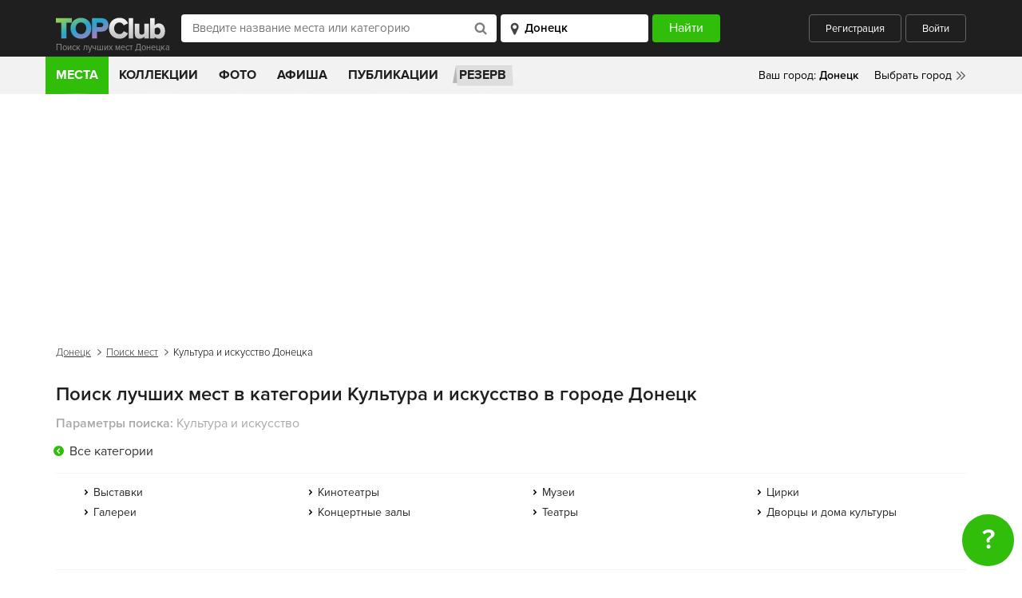

--- FILE ---
content_type: text/html; charset=UTF-8
request_url: https://topclub.ua/donetsk/search-kultura-i-iskustvo/
body_size: 13097
content:
<!DOCTYPE html>
<html lang="ru">
<head>
    <meta charset="UTF-8">
    <meta name="viewport" content="width=device-width, initial-scale=1.0">
    <meta http-equiv="X-UA-Compatible" content="ie=edge">
    <meta name="theme-color" content="#1f1f1f">
    <meta name="csrf-param" content="_csrf">
    <meta name="csrf-token" content="XFQSdP2zzT3njDK0f3POc0DpYmnwlcVhavJ25r9dcZo2C1BAqv2_dJ-4Vd9PJZEGMaESXrb7qTU8iweU0iVI0Q==">
    <title>Поиск лучших мест в категории культура и искусство Донецка – поиск, фото, отзывы, цены, адреса</title>

        <meta name="description" content="В какие места в категории Культура и искусство сходить в городе Донецк - поиск на портале TOPClub.ua. Цены, карта, адреса и отзывы о лучших культурных местах города Донецк.">
<meta name="keywords" content="">
<link href="https://topclub.ua/donetsk/search-kultura-i-iskustvo/" rel="canonical">
<link href="/css/style.css?v=1575487106" rel="stylesheet">
<link href="/css/libs.css?v=1500458282" rel="stylesheet">
    <link rel="shortcut icon" type="image/ico" href="/favicon.ico" />

            <script async src="//pagead2.googlesyndication.com/pagead/js/adsbygoogle.js"></script>

<!-- Google tag (gtag.js) -->
<script async src="https://www.googletagmanager.com/gtag/js?id=G-7ZX0F06795"></script>
<script>
  window.dataLayer = window.dataLayer || [];
  function gtag(){dataLayer.push(arguments);}
  gtag('js', new Date());

  gtag('config', 'G-7ZX0F06795');
</script>

<script type="text/javascript">
    var _gaq = _gaq || [];
    _gaq.push(['_setAccount', 'UA-2156127-1']);
    _gaq.push(['_setDomainName', '.topclub.ua']);
    _gaq.push(['_addOrganic', 'Yandex', 'query']);
    _gaq.push(['_addOrganic', 'Bigmir', 'query']);
    _gaq.push(['_addOrganic', 'Rambler', 'query']);
    _gaq.push(['_addOrganic', 'Mail', 'q']);
    _gaq.push(['_addOrganic', 'Nigma', 'q']);
    _gaq.push(['_addOrganic', 'Webalta', 'q']);
    _gaq.push(['_addOrganic', 'Aport', 'r']);
    _gaq.push(['_addOrganic', 'Bing', 'q']);
    _gaq.push(['_addOrganic', 'QIP', 'query']);
    _gaq.push(['_trackPageview']);

    (function()
    {
        var ga = document.createElement('script'); ga.type = 'text/javascript'; ga.async = true;
        ga.src = ('https:' == document.location.protocol ? 'https://' : 'http://') + 'stats.g.doubleclick.net/dc.js';
        var s = document.getElementsByTagName('script')[0]; s.parentNode.insertBefore(ga, s);
    })();
</script>

<!-- (C)2000-2011 Gemius SA - gemiusAudience / topclub-ua / main -->
<script type="text/javascript">
    <!--//--><![CDATA[//><!--
    var pp_gemius_identifier = new String('ndnlFL7kUaQ0hdcJ6hP.mMQ5nOm_lzAz0XLkL_mCjAX.T7');
    //--><!]]>
</script>
<script type="text/javascript" src="/js/xgemius.js"></script>

<script type="application/ld+json">{
"@context": "http://schema.org/", "@type": "WebSite", "url": "https://topclub.ua/", "name": "TOPClub", "alternateName": "TOPClub сити-гайд"
}</script>
<script type="application/ld+json">{"@context": "http://schema.org/","@type": "Organization",
"url": "https://topclub.ua/", "logo": "https://topclub.ua/img/svg/logo.svg"}</script> <script type="application/ld+json">{
"@context" : "http://schema.org", "@type": "Organization",
"name" : "TOPClub сити-гайд",
"url" : "https://topclub.ua/", "sameAs" : ["https://www.facebook.com/Topclub.ua","https://
www.instagram.com/topclub_ua/","https://twitter.com/Topclubua","http://vk.com/topclubua"] }</script>

<!-- Facebook widget -->
<div id="fb-root"></div>
<script>
    window.fbAsyncInit = function() {
        FB.init({
            appId            : '556292178041651',
            autoLogAppEvents : true,
            xfbml            : true,
            version          : 'v2.5'
        });
    };

    (function(d, s, id) {
        var js, fjs = d.getElementsByTagName(s)[0];
        if (d.getElementById(id)) return;
        js = d.createElement(s); js.id = id;
        js.src = "//connect.facebook.net/ru_RU/sdk.js";
        fjs.parentNode.insertBefore(js, fjs);
    }(document, 'script', 'facebook-jssdk'));
</script>

<!-- Facebook Pixel Code -->
<script>
    !function(f,b,e,v,n,t,s)
    {if(f.fbq)return;n=f.fbq=function(){n.callMethod?
        n.callMethod.apply(n,arguments):n.queue.push(arguments)};
        if(!f._fbq)f._fbq=n;n.push=n;n.loaded=!0;n.version='2.0';
        n.queue=[];t=b.createElement(e);t.async=!0;
        t.src=v;s=b.getElementsByTagName(e)[0];
        s.parentNode.insertBefore(t,s)}(window, document,'script',
        'https://connect.facebook.net/en_US/fbevents.js');
    fbq('init', '1964516573871112');
    fbq('track', 'PageView');
</script>
<noscript><img height="1" width="1" style="display:none"
               src="https://www.facebook.com/tr?id=1964516573871112&ev=PageView&noscript=1"
    /></noscript>
<!-- End Facebook Pixel Code -->

<script async src="//pagead2.googlesyndication.com/pagead/js/adsbygoogle.js"></script>
<script>
    (adsbygoogle = window.adsbygoogle || []).push({
        google_ad_client: "ca-pub-4776780862728873",
        enable_page_level_ads: true
    });
</script>
    
</head>
<body>



<header class="wrapper wrapper--header">
    <div class="header">
        <div class="header__title-wrapper">
            <a href="https://topclub.ua/donetsk/" class="header__logo"><img src="/img/svg/logo.svg" alt="" class="logo__image"></a>
            <h1 class="header__title">Поиск лучших мест Донецка</h1>
        </div>

        <form id="header_filter_form" class="header__form live-search-form" action="https://topclub.ua/donetsk/search-places/" method="get">
        <div class="header__input-search-loader hidden">
            <img src="/img/svg/spinner.svg" alt="">
        </div>
        <input type="text" class="header__input-place" placeholder="Введите название места или категорию"
               name="q" value="" autocomplete="off" id="live-search">
        <div class="header__input-search-results live-search-body hidden" id="live-search-body"></div>
        <select id="live-city" class="header__input-city">
            <option value="donetsk" selected>Донецк</option>
        </select>
        <div class="header__input-city-results" id="live-city-body"></div>
        <input type="submit" class="header__submit" value="Найти">

        </form>
        <div class="header__user">
                            <a href="javascript:;" class="header__btn header__btn--registration auth-registration">Регистрация</a>
                <a href="javascript:;" class="header__btn header__btn--login auth-login">Войти</a>
                    </div>
        <a href="javascript:;" class="header__search-toggler">
            <img src="/img/svg/header_search-icon.svg" alt="">
        </a>
        <a href="javascript:;" class="header__hamburger">
            <span></span>
            <span></span>
            <span></span>
        </a>
    </div>
</header>



<div class="wrapper wrapper--main-nav">
    <nav class="main-nav">

        <ul class="main-nav__list">
    <li class="main-nav__item"><a href="https://topclub.ua/donetsk/search-places/" class="main-nav__link main-nav__link--active">Места</a>
        <ul class="main-nav__submenu">

                                                                <li class="main-nav__submenu-item">
                        <a href="https://topclub.ua/donetsk/places-restaurants/" class="main-nav__submenu-link">
                            Рестораны<span class="main-nav__submenu-qty">87</span>
                        </a>

                                                    <ul class="main-nav__second-submenu">

                                                                    <li class="main-nav__second-submenu-item">
                                        <a href="https://topclub.ua/donetsk/places-art-kafe/"
                                           class="main-nav__second-submenu-link">
                                            Арт-кафе
                                        </a>
                                    </li>
                                                                    <li class="main-nav__second-submenu-item">
                                        <a href="https://topclub.ua/donetsk/places-art-klub/"
                                           class="main-nav__second-submenu-link">
                                            Арт-клубы
                                        </a>
                                    </li>
                                                                    <li class="main-nav__second-submenu-item">
                                        <a href="https://topclub.ua/donetsk/places-bary/"
                                           class="main-nav__second-submenu-link">
                                            Бары
                                        </a>
                                    </li>
                                                                    <li class="main-nav__second-submenu-item">
                                        <a href="https://topclub.ua/donetsk/places-dzhelateriya/"
                                           class="main-nav__second-submenu-link">
                                            Джелатерии
                                        </a>
                                    </li>
                                                                    <li class="main-nav__second-submenu-item">
                                        <a href="https://topclub.ua/donetsk/places-zagorodnyj-restoran/"
                                           class="main-nav__second-submenu-link">
                                            Загородные рестораны
                                        </a>
                                    </li>
                                                                    <li class="main-nav__second-submenu-item">
                                        <a href="https://topclub.ua/donetsk/places-kafe/"
                                           class="main-nav__second-submenu-link">
                                            Кафе
                                        </a>
                                    </li>
                                                                    <li class="main-nav__second-submenu-item">
                                        <a href="https://topclub.ua/donetsk/places-kofejni/"
                                           class="main-nav__second-submenu-link">
                                            Кофейни
                                        </a>
                                    </li>
                                                                    <li class="main-nav__second-submenu-item">
                                        <a href="https://topclub.ua/donetsk/places-paby/"
                                           class="main-nav__second-submenu-link">
                                            Пабы
                                        </a>
                                    </li>
                                                                    <li class="main-nav__second-submenu-item">
                                        <a href="https://topclub.ua/donetsk/places-pivnye/"
                                           class="main-nav__second-submenu-link">
                                            Пивные
                                        </a>
                                    </li>
                                                                    <li class="main-nav__second-submenu-item">
                                        <a href="https://topclub.ua/donetsk/places-piccerii/"
                                           class="main-nav__second-submenu-link">
                                            Пиццерии
                                        </a>
                                    </li>
                                                                    <li class="main-nav__second-submenu-item">
                                        <a href="https://topclub.ua/donetsk/places-pri-gostinice/"
                                           class="main-nav__second-submenu-link">
                                            При гостиницах
                                        </a>
                                    </li>
                                                                    <li class="main-nav__second-submenu-item">
                                        <a href="https://topclub.ua/donetsk/places-restoran-otel/"
                                           class="main-nav__second-submenu-link">
                                            Рестораны-отели
                                        </a>
                                    </li>
                                                                    <li class="main-nav__second-submenu-item">
                                        <a href="https://topclub.ua/donetsk/places-restorany/"
                                           class="main-nav__second-submenu-link">
                                            Рестораны
                                        </a>
                                    </li>
                                                                    <li class="main-nav__second-submenu-item">
                                        <a href="https://topclub.ua/donetsk/places-sushi/"
                                           class="main-nav__second-submenu-link">
                                            Суши
                                        </a>
                                    </li>
                                                                    <li class="main-nav__second-submenu-item">
                                        <a href="https://topclub.ua/donetsk/places-chajnye/"
                                           class="main-nav__second-submenu-link">
                                            Чайные
                                        </a>
                                    </li>
                                                                    <li class="main-nav__second-submenu-item">
                                        <a href="https://topclub.ua/donetsk/places-kalyan-bary/"
                                           class="main-nav__second-submenu-link">
                                            Кальян-бары
                                        </a>
                                    </li>
                                                                    <li class="main-nav__second-submenu-item">
                                        <a href="https://topclub.ua/donetsk/places-matejnya/"
                                           class="main-nav__second-submenu-link">
                                            Матейни
                                        </a>
                                    </li>
                                                                    <li class="main-nav__second-submenu-item">
                                        <a href="https://topclub.ua/donetsk/places-bistro/"
                                           class="main-nav__second-submenu-link">
                                            Бистро
                                        </a>
                                    </li>
                                                                    <li class="main-nav__second-submenu-item">
                                        <a href="https://topclub.ua/donetsk/places-launzh-bar/"
                                           class="main-nav__second-submenu-link">
                                            Лаунж-бары
                                        </a>
                                    </li>
                                                                    <li class="main-nav__second-submenu-item">
                                        <a href="https://topclub.ua/donetsk/places-tajskie-restorany/"
                                           class="main-nav__second-submenu-link">
                                            Тайские рестораны
                                        </a>
                                    </li>
                                                                    <li class="main-nav__second-submenu-item">
                                        <a href="https://topclub.ua/donetsk/places-stejk-hauzy/"
                                           class="main-nav__second-submenu-link">
                                            Стейк-хаусы
                                        </a>
                                    </li>
                                                                    <li class="main-nav__second-submenu-item">
                                        <a href="https://topclub.ua/donetsk/places-rybnye-restorany/"
                                           class="main-nav__second-submenu-link">
                                            Рыбные рестораны
                                        </a>
                                    </li>
                                                                    <li class="main-nav__second-submenu-item">
                                        <a href="https://topclub.ua/donetsk/places-burgernye/"
                                           class="main-nav__second-submenu-link">
                                            Бургерные
                                        </a>
                                    </li>
                                                                    <li class="main-nav__second-submenu-item">
                                        <a href="https://topclub.ua/donetsk/places-zhivaya-muzyka/"
                                           class="main-nav__second-submenu-link">
                                            Живая музыка
                                        </a>
                                    </li>
                                                                    <li class="main-nav__second-submenu-item">
                                        <a href="https://topclub.ua/donetsk/places-pekarni-i-konditerskie/"
                                           class="main-nav__second-submenu-link">
                                            Пекарни и кондитерские
                                        </a>
                                    </li>
                                
                                                                    <li class="main-nav__second-submenu-item">
                                        <a href="https://topclub.ua/donetsk/search-restaurants/feature-bankety/"
                                           class="main-nav__second-submenu-link">
                                            Банкетные залы
                                        </a>
                                    </li>
                                
                            </ul>
                        
                    </li>
                                                                                <li class="main-nav__submenu-item">
                        <a href="https://topclub.ua/donetsk/places-nightlife/" class="main-nav__submenu-link">
                            Ночная жизнь<span class="main-nav__submenu-qty">34</span>
                        </a>

                                                    <ul class="main-nav__second-submenu">

                                                                    <li class="main-nav__second-submenu-item">
                                        <a href="https://topclub.ua/donetsk/places-nochnye-kluby/"
                                           class="main-nav__second-submenu-link">
                                            Ночные клубы
                                        </a>
                                    </li>
                                                                    <li class="main-nav__second-submenu-item">
                                        <a href="https://topclub.ua/donetsk/places-striptiz_kluby/"
                                           class="main-nav__second-submenu-link">
                                            Стриптиз клубы
                                        </a>
                                    </li>
                                                                    <li class="main-nav__second-submenu-item">
                                        <a href="https://topclub.ua/donetsk/places-karaoke/"
                                           class="main-nav__second-submenu-link">
                                            Караоке
                                        </a>
                                    </li>
                                                                    <li class="main-nav__second-submenu-item">
                                        <a href="https://topclub.ua/donetsk/places-gay_kluby/"
                                           class="main-nav__second-submenu-link">
                                            Гей клубы
                                        </a>
                                    </li>
                                
                                
                            </ul>
                        
                    </li>
                                                                                <li class="main-nav__submenu-item">
                        <a href="https://topclub.ua/donetsk/places-dostavka-edi/" class="main-nav__submenu-link">
                            Доставка еды<span class="main-nav__submenu-qty">4</span>
                        </a>

                                                    <ul class="main-nav__second-submenu">

                                                                    <li class="main-nav__second-submenu-item">
                                        <a href="https://topclub.ua/donetsk/places-online_dostavka/"
                                           class="main-nav__second-submenu-link">
                                            Online доставка
                                        </a>
                                    </li>
                                                                    <li class="main-nav__second-submenu-item">
                                        <a href="https://topclub.ua/donetsk/places-kejtering/"
                                           class="main-nav__second-submenu-link">
                                            Кейтеринг
                                        </a>
                                    </li>
                                
                                
                            </ul>
                        
                    </li>
                                                                                                                            <li class="main-nav__submenu-item">
                        <a href="https://topclub.ua/donetsk/places-activniy-otdih/" class="main-nav__submenu-link">
                            Активный отдых и развлечения<span class="main-nav__submenu-qty">5</span>
                        </a>

                                                    <ul class="main-nav__second-submenu">

                                                                    <li class="main-nav__second-submenu-item">
                                        <a href="https://topclub.ua/donetsk/places-bassejny/"
                                           class="main-nav__second-submenu-link">
                                            Бассейны
                                        </a>
                                    </li>
                                                                    <li class="main-nav__second-submenu-item">
                                        <a href="https://topclub.ua/donetsk/places-bilyardnye/"
                                           class="main-nav__second-submenu-link">
                                            Бильярдные
                                        </a>
                                    </li>
                                                                    <li class="main-nav__second-submenu-item">
                                        <a href="https://topclub.ua/donetsk/places-bouling/"
                                           class="main-nav__second-submenu-link">
                                            Боулинги
                                        </a>
                                    </li>
                                                                    <li class="main-nav__second-submenu-item">
                                        <a href="https://topclub.ua/donetsk/places-zooparki/"
                                           class="main-nav__second-submenu-link">
                                            Зоопарки
                                        </a>
                                    </li>
                                                                    <li class="main-nav__second-submenu-item">
                                        <a href="https://topclub.ua/donetsk/places-igrovye-avtomaty/"
                                           class="main-nav__second-submenu-link">
                                            Игровые автоматы
                                        </a>
                                    </li>
                                                                    <li class="main-nav__second-submenu-item">
                                        <a href="https://topclub.ua/donetsk/places-internet-kafe/"
                                           class="main-nav__second-submenu-link">
                                            Интернет кафе
                                        </a>
                                    </li>
                                                                    <li class="main-nav__second-submenu-item">
                                        <a href="https://topclub.ua/donetsk/places-karting-centr/"
                                           class="main-nav__second-submenu-link">
                                            Картинг-центры
                                        </a>
                                    </li>
                                                                    <li class="main-nav__second-submenu-item">
                                        <a href="https://topclub.ua/donetsk/places-kompyuternye-kluby/"
                                           class="main-nav__second-submenu-link">
                                            Компьютерные клубы
                                        </a>
                                    </li>
                                                                    <li class="main-nav__second-submenu-item">
                                        <a href="https://topclub.ua/donetsk/places-ledovye-katki/"
                                           class="main-nav__second-submenu-link">
                                            Ледовые катки
                                        </a>
                                    </li>
                                                                    <li class="main-nav__second-submenu-item">
                                        <a href="https://topclub.ua/donetsk/places-pejntbolnye-kluby/"
                                           class="main-nav__second-submenu-link">
                                            Пейнтбольные клубы
                                        </a>
                                    </li>
                                                                    <li class="main-nav__second-submenu-item">
                                        <a href="https://topclub.ua/donetsk/places-razvlekatelnye-centry/"
                                           class="main-nav__second-submenu-link">
                                            Развлекательные центры
                                        </a>
                                    </li>
                                                                    <li class="main-nav__second-submenu-item">
                                        <a href="https://topclub.ua/donetsk/places-stadiony/"
                                           class="main-nav__second-submenu-link">
                                            Стадионы
                                        </a>
                                    </li>
                                                                    <li class="main-nav__second-submenu-item">
                                        <a href="https://topclub.ua/donetsk/places-plyazhy/"
                                           class="main-nav__second-submenu-link">
                                            Пляжи
                                        </a>
                                    </li>
                                
                                
                            </ul>
                        
                    </li>
                                                                                <li class="main-nav__submenu-item">
                        <a href="https://topclub.ua/donetsk/places-magazini-i-shoping/" class="main-nav__submenu-link">
                            Магазины и шопинг<span class="main-nav__submenu-qty">1</span>
                        </a>

                                                    <ul class="main-nav__second-submenu">

                                                                    <li class="main-nav__second-submenu-item">
                                        <a href="https://topclub.ua/donetsk/places-butiki/"
                                           class="main-nav__second-submenu-link">
                                            Бутики
                                        </a>
                                    </li>
                                                                    <li class="main-nav__second-submenu-item">
                                        <a href="https://topclub.ua/donetsk/places-magaziny/"
                                           class="main-nav__second-submenu-link">
                                            Магазины
                                        </a>
                                    </li>
                                                                    <li class="main-nav__second-submenu-item">
                                        <a href="https://topclub.ua/donetsk/places-magaziny-odezhdy/"
                                           class="main-nav__second-submenu-link">
                                            Магазины одежды
                                        </a>
                                    </li>
                                                                    <li class="main-nav__second-submenu-item">
                                        <a href="https://topclub.ua/donetsk/places-svadebnye-salony/"
                                           class="main-nav__second-submenu-link">
                                            Свадебные салоны
                                        </a>
                                    </li>
                                                                    <li class="main-nav__second-submenu-item">
                                        <a href="https://topclub.ua/donetsk/places-stokovye/"
                                           class="main-nav__second-submenu-link">
                                            Стоковые магазины
                                        </a>
                                    </li>
                                                                    <li class="main-nav__second-submenu-item">
                                        <a href="https://topclub.ua/donetsk/places-supermarkety/"
                                           class="main-nav__second-submenu-link">
                                            Супермаркеты
                                        </a>
                                    </li>
                                                                    <li class="main-nav__second-submenu-item">
                                        <a href="https://topclub.ua/donetsk/places-torgovye_kompleksy/"
                                           class="main-nav__second-submenu-link">
                                            Торговые комплексы
                                        </a>
                                    </li>
                                                                    <li class="main-nav__second-submenu-item">
                                        <a href="https://topclub.ua/donetsk/places-torgovye_centry/"
                                           class="main-nav__second-submenu-link">
                                            Торговые центры
                                        </a>
                                    </li>
                                
                                
                            </ul>
                        
                    </li>
                                                                                <li class="main-nav__submenu-item">
                        <a href="https://topclub.ua/donetsk/places-kultura-i-iskustvo/" class="main-nav__submenu-link">
                            Культура и искусство<span class="main-nav__submenu-qty">2</span>
                        </a>

                                                    <ul class="main-nav__second-submenu">

                                                                    <li class="main-nav__second-submenu-item">
                                        <a href="https://topclub.ua/donetsk/places-vystavki/"
                                           class="main-nav__second-submenu-link">
                                            Выставки
                                        </a>
                                    </li>
                                                                    <li class="main-nav__second-submenu-item">
                                        <a href="https://topclub.ua/donetsk/places-galerei/"
                                           class="main-nav__second-submenu-link">
                                            Галереи
                                        </a>
                                    </li>
                                                                    <li class="main-nav__second-submenu-item">
                                        <a href="https://topclub.ua/donetsk/places-kinoteatry/"
                                           class="main-nav__second-submenu-link">
                                            Кинотеатры
                                        </a>
                                    </li>
                                                                    <li class="main-nav__second-submenu-item">
                                        <a href="https://topclub.ua/donetsk/places-koncertnye-zaly/"
                                           class="main-nav__second-submenu-link">
                                            Концертные залы
                                        </a>
                                    </li>
                                                                    <li class="main-nav__second-submenu-item">
                                        <a href="https://topclub.ua/donetsk/places-muzei/"
                                           class="main-nav__second-submenu-link">
                                            Музеи
                                        </a>
                                    </li>
                                                                    <li class="main-nav__second-submenu-item">
                                        <a href="https://topclub.ua/donetsk/places-teatry/"
                                           class="main-nav__second-submenu-link">
                                            Театры
                                        </a>
                                    </li>
                                                                    <li class="main-nav__second-submenu-item">
                                        <a href="https://topclub.ua/donetsk/places-cirki/"
                                           class="main-nav__second-submenu-link">
                                            Цирки
                                        </a>
                                    </li>
                                                                    <li class="main-nav__second-submenu-item">
                                        <a href="https://topclub.ua/donetsk/places-dvorcy-i-doma-kultury/"
                                           class="main-nav__second-submenu-link">
                                            Дворцы и дома культуры
                                        </a>
                                    </li>
                                
                                
                            </ul>
                        
                    </li>
                                                                                                                            <li class="main-nav__submenu-item">
                        <a href="https://topclub.ua/donetsk/places-eda/" class="main-nav__submenu-link">
                            Еда<span class="main-nav__submenu-qty">2</span>
                        </a>

                                                    <ul class="main-nav__second-submenu">

                                                                    <li class="main-nav__second-submenu-item">
                                        <a href="https://topclub.ua/donetsk/places-konditerskaya/"
                                           class="main-nav__second-submenu-link">
                                            Кондитерские
                                        </a>
                                    </li>
                                                                    <li class="main-nav__second-submenu-item">
                                        <a href="https://topclub.ua/donetsk/places-fastfud/"
                                           class="main-nav__second-submenu-link">
                                            Фастфуды
                                        </a>
                                    </li>
                                                                    <li class="main-nav__second-submenu-item">
                                        <a href="https://topclub.ua/donetsk/places-eda-na-vynos/"
                                           class="main-nav__second-submenu-link">
                                            Еда на вынос
                                        </a>
                                    </li>
                                
                                
                            </ul>
                        
                    </li>
                                                                                                                    
        </ul>
    </li>
    <!-- <li class="main-nav__item main-nav__item--hotels">
        <a href="https://www.booking.com/?aid=1301824&label=topclub"
           class="main-nav__link main-nav__link--hotels" rel="nofollow">
            Отели
        </a>
    </li> -->
    <li class="main-nav__item">
        <a href="https://topclub.ua/donetsk/collections/"
           class="main-nav__link ">
            Коллекции
        </a>
    </li>
    <li class="main-nav__item">
        <a href="https://topclub.ua/donetsk/photoreports/"
           class="main-nav__link ">
            Фото
        </a>
    </li>
    <li class="main-nav__item">
        <a href="https://topclub.ua/donetsk/events/"
           class="main-nav__link ">
            Афиша
        </a>
    </li>
    <li class="main-nav__item">
        <a href="https://topclub.ua/donetsk/articles/"
           class="main-nav__link ">
            Публикации
        </a>
    </li>
    <li class="main-nav__item main-nav__item--reserve">
        <a href="https://topclub.ua/donetsk/discount-places/" class="main-nav__link main-nav__link--reserve">
            Резерв
        </a>
    </li>
    </ul>


        <div class="main-nav__mobile">
            <a href="https://topclub.ua/donetsk/discount-places/" class="main-nav__mobile-reserve">Бронирование
                столиков</a>
                            <a href="javascript:;" class="main-nav__mobile-user header__btn--login auth-login">Войти</a>
                <a href="javascript:;" class="main-nav__mobile-user header__btn--registration auth-registration">Зарегистрироваться</a>
                    </div>

        <div class="main-nav__cities">
    <ul>
        <li><span class="main-nav__yourcity">Ваш город: </span><span
                    class="main-nav__yourcity main-nav__yourcity--bold" id="header-city-name">Донецк</span></li>
        <li class="main-nav__relative">
            <a href="#" class="main-nav__city main-nav__city--choose">Выбрать город</a>
            <div class="main-nav__cities-dropdown">
                <div class="cities-dropdown__top">
                    <h5>Популярные города</h5>
                    <a href="#" class="main-nav__cities-close">Скрыть</a>
                </div>
                <div class="cities-dropdown__middle">
                    <ul>
                                                
                            <li><a href="https://topclub.ua/odessa/" class="cities-dropdown__link">Одесса</a></li>

                        
                            <li><a href="https://topclub.ua/kharkiv/" class="cities-dropdown__link">Харьков</a></li>

                        
                            <li><a href="https://topclub.ua/kiev/" class="cities-dropdown__link">Киев</a></li>

                        
                            <li><a href="https://topclub.ua/dnepropetrovsk/" class="cities-dropdown__link">Днепр</a></li>

                        
                            <li><a href="https://topclub.ua/lvov/" class="cities-dropdown__link">Львов</a></li>

                        
                            <li><a href="https://topclub.ua/cherkassy/" class="cities-dropdown__link">Черкассы</a></li>

                                            </ul>
                </div>
                <!-- <div class="cities-dropdown__bottom">
                    <strong>Поиск города</strong>
                    <input type="text" placeholder="Введите название города">
                </div> -->
            </div>
        </li>
    </ul>
</div>


    </nav>
    <div class="main-nav__mobile-search hidden">
        <form id="header_filter_form_mobile" class="live-search-form" action="https://topclub.ua/donetsk/search-places/" method="get">
        <div class="header__input-search-loader hidden">
            <img src="/img/svg/spinner.svg" alt="">
        </div>
        <input type="text" class="main-nav__mobile-search__input main-nav__mobile-search__input--place"
               placeholder="Введите название места или события" name="q" autocomplete="off" id="mobile-live-search"
               value="">
        <div class="header__input-search-results mobile-live-search-body hidden" id="mobile-live-search-body"></div>
        <select id="mobile-live-city" class="main-nav__mobile-search__input main-nav__mobile-search__input--city">
            <option value="donetsk" selected>Донецк</option>
        </select>
        <div class="header__input-city-results" id="mobile-live-city-body"></div>
        <input type="submit" class="main-nav__mobile-search__submit" value="Найти">

        </form>    </div>
</div>

<!--ad-->
<center>
    <!--/* Revive Adserver Javascript Tag v3.0.5 */-->
    <script type='text/javascript'><!--//<![CDATA[
        var m3_u = (location.protocol == 'https:' ? 'https://topclub.ua/revive/www/delivery/ajs.php' : 'http://topclub.ua/revive/www/delivery/ajs.php');
        var m3_r = Math.floor(Math.random() * 99999999999);
        if (!document.MAX_used) document.MAX_used = ',';
        document.write("<scr" + "ipt type='text/javascript' src='" + m3_u);
        document.write("?zoneid=2&amp;target=_blank");
        document.write('&amp;cb=' + m3_r);
        if (document.MAX_used != ',') document.write("&amp;exclude=" + document.MAX_used);
        document.write(document.charset ? '&amp;charset=' + document.charset : (document.characterSet ? '&amp;charset=' + document.characterSet : ''));
        document.write("&amp;loc=" + escape(window.location));
        if (document.referrer) document.write("&amp;referer=" + escape(document.referrer));
        if (document.context) document.write("&context=" + escape(document.context));
        if (document.mmm_fo) document.write("&amp;mmm_fo=1");
        document.write("'><\/scr" + "ipt>");
        //]]>--></script>
    <noscript><a href='http://topclub.ua/revive/www/delivery/ck.php?n=a86e67c5&cb=INSERT_RANDOM_NUMBER_HERE'
                 target='_blank'><img
                    src='http://topclub.ua/revive/www/delivery/avw.php?zoneid=2&cb=INSERT_RANDOM_NUMBER_HERE&n=a86e67c5'
                    border='0' alt=''/></a></noscript>
</center>




    <div class="register__wrapper">
        <div class="register__bg-opacity register-hide">
            <div class="register-popup">
                <img src="/img/svg/logo.svg" alt="" class="register-popup__logo">
                <a href="#" class="register__close"></a>
                <div class="register__popup__tabs">
                    <div class="register-popup__tabs">
                        <a href="#" class="register-popup__tab register-popup__tab--active" id="login-tab">Вход</a>
                        <a href="#" class="register-popup__tab" id="register-tab">Регистрация</a>
                    </div>
                    <div class="login-tab login-tab--active">

                        


<form action="https://topclub.ua/user/login/" id="user-login" name="login" class="login-tab__form">
    <div id="loginform-email" class="register__row">
        <input type="email" name="LoginForm[email]" class="login-tab__input" placeholder="E-mail">
        <span class="login-tab__error"></span>
    </div>
    <div id="loginform-password" class="register__row">
        <input type="password" name="LoginForm[password]" class="login-tab__input" placeholder="Пароль">
        <span class="login-tab__error"></span>
    </div>
    <div class="login-tab__form-bottom">
        <input id="login-remember" type="checkbox" name="LoginForm[rememberMe]" value="1" checked class="login-tab__checkbox">
        <label for="login-remember" class="login-tab__label">Запомнить меня</label>
        <a href="#" class="login-tab__forgot forgot-popup">Восстановить пароль</a>
    </div>
    <button type="submit" class="login-tab__login">Войти</button>
</form>

<div class="login-tab__or"><span>или</span></div>


<a href="https://topclub.ua/user/auth/?authclient=facebook" class="login-tab__fb">
    <img src="/img/svg/regfb.svg" alt="">
    <span>Войти через Facebook</span>
</a>



                    </div>
                    <div class="register-tab">

                        


<form action="https://topclub.ua/user/signup/" id="user-signup" name="register" class="register-tab__form">
    <div id="signupform-email" class="register__row">
        <input type="email" name="SignupForm[email]" class="register-tab__input" placeholder="E-mail">
        <span class="login-tab__error"></span>
    </div>
    <div id="signupform-name" class="register__row">
        <input name="SignupForm[name]" class="register-tab__input" placeholder="Имя">
        <span class="login-tab__error"></span>
    </div>
    <div id="signupform-password" class="register__row">
        <input type="password" name="SignupForm[password]" class="register-tab__input" placeholder="Пароль">
        <span class="login-tab__error"></span>
    </div>
    <div class="register-tab__form-bottom">
        <input id="register-remember" type="checkbox" name="SignupForm[rememberMe]" value="1" class="register-tab__checkbox" checked>
        <label for="register-remember" class="register-tab__label">Запомнить меня</label>
        <a href="#" class="register-tab__forgot forgot-popup">Восстановить пароль</a>
    </div>
    <button type="submit" class="register-tab__register">Зарегистрироваться</button>
</form>

<div class="login-tab__or"><span>или</span></div>


<a href="https://topclub.ua/user/auth/?authclient=facebook" class="login-tab__fb">
    <img src="/img/svg/regfb.svg" alt="">
    <span>Войти через Facebook</span>
</a>



                    </div>
                </div>
            </div>
            <div class="forgot-password">
                <img src="/img/svg/logo.svg" alt="" class="register-popup__logo">
                <a href="#" class="register__close"></a>
                <a href="#" class="forgot-password__goback">
                    <img src="/img/svg/forgotpass__back.svg" alt="">
                    <span>Восстановить пароль</span>
                </a>

                


<form action="https://topclub.ua/user/request-password-reset/" id="user-password-reset" name="forgotpassword" class="forgot-password__form">
    <div id="passwordresetrequestform-email" class="register__row">
        <input type="email" name="PasswordResetRequestForm[email]" class="forgot-password__input" placeholder="Введите ваш E-mail">
        <span class="login-tab__error"></span>
    </div>
    <button type="submit" class="forgot-password__submit">Восстановить пароль</button>
</form>


            </div>
            <div class="register-message">
                <img src="/img/svg/logo.svg" alt="" class="register-popup__logo">
                <a href="#" class="register__close"></a>
                <div class="register-message__text"></div>
            </div>
        </div>
    </div>













<div class="wrapper wrapper--search">

    <section class="breadcrumbs">
    <div xmlns:v="http://rdf.data-vocabulary.org/#"
         class="breadcrumbs__nav  ">
                                                
                                    <span typeof="v:Breadcrumb">
                    <a rel="v:url" property="v:title" href="/donetsk/"
                       title="Донецк">Донецк</a>
                </span>
                                                <span typeof="v:Breadcrumb">
                    <a rel="v:url" property="v:title" href="/donetsk/search-places/"
                       title="Поиск мест">Поиск мест</a>
                </span>
                                                <span typeof="v:Breadcrumb" property="v:title">Культура и искусство Донецка</span>
                    
    </div>
</section>

    <div class="search-togglers">
        <button type="button" class="search-togglers__filter">Фильтр</button>
        <div class="search-togglers__right">
            <button type="button" class="search-togglers__list search-togglers__list--active">Список</button>
            <button type="button" class="search-togglers__map">Карта</button>
        </div>
    </div>

    <div class="search-linked">
    <h2 class="search-linked__heading">Поиск лучших мест в категории Культура и искусство в городе Донецк</h2>
            <h3 class="search-linked__param-heading">Параметры поиска:
            <span class="search-linked__param-elem">Культура и искусство</span>
        </h3>
        <div class="search-linked__back-btn-wrapper">
        <a href="https://topclub.ua/donetsk/search-places/" class="search-linked__back-btn">Все категории</a>
    </div>
    <a href="#" class="search-linked__all-categories-btn">Все категории</a>
    <ul class="search-linked__list">
        <a href="https://topclub.ua/donetsk/search-places/" class="search-linked__back-btn-mobile">Все
            категории</a>
                    <li class="search-linked__categoty-item">
                <a href="https://topclub.ua/donetsk/search-vystavki/"
                   class="search-linked__category-link ">
                    Выставки
                </a>
            </li>
                    <li class="search-linked__categoty-item">
                <a href="https://topclub.ua/donetsk/search-galerei/"
                   class="search-linked__category-link ">
                    Галереи
                </a>
            </li>
                    <li class="search-linked__categoty-item">
                <a href="https://topclub.ua/donetsk/search-kinoteatry/"
                   class="search-linked__category-link ">
                    Кинотеатры
                </a>
            </li>
                    <li class="search-linked__categoty-item">
                <a href="https://topclub.ua/donetsk/search-koncertnye-zaly/"
                   class="search-linked__category-link ">
                    Концертные залы
                </a>
            </li>
                    <li class="search-linked__categoty-item">
                <a href="https://topclub.ua/donetsk/search-muzei/"
                   class="search-linked__category-link ">
                    Музеи
                </a>
            </li>
                    <li class="search-linked__categoty-item">
                <a href="https://topclub.ua/donetsk/search-teatry/"
                   class="search-linked__category-link ">
                    Театры
                </a>
            </li>
                    <li class="search-linked__categoty-item">
                <a href="https://topclub.ua/donetsk/search-cirki/"
                   class="search-linked__category-link ">
                    Цирки
                </a>
            </li>
                    <li class="search-linked__categoty-item">
                <a href="https://topclub.ua/donetsk/search-dvorcy-i-doma-kultury/"
                   class="search-linked__category-link ">
                    Дворцы и дома культуры
                </a>
            </li>
            </ul>
</div>


    

<div class="search-form">
    <span class="search-form__title">Фильтры</span>

    <form id="place_filter_form" class="search-form__form" action="https://topclub.ua/donetsk/search-kultura-i-iskustvo/" method="get">
    <div class="search-form__header">
        <div class="search-form__price">
            <input type="checkbox" id="filter_money1" name="a[]" value="1"
                   class="search-form__price-chk filter_item immediately_filter" >
            <label for="filter_money1" class="search-form__price-label search-form__price-label--left">$</label>
            <input type="checkbox" id="filter_money2" name="a[]" value="2"
                   class="search-form__price-chk filter_item immediately_filter" >
            <label for="filter_money2" class="search-form__price-label">$$</label>
            <input type="checkbox" id="filter_money3" name="a[]" value="3"
                   class="search-form__price-chk filter_item immediately_filter" >
            <label for="filter_money3" class="search-form__price-label">$$$</label>
            <input type="checkbox" id="filter_money4" name="a[]" value="4"
                   class="search-form__price-chk filter_item immediately_filter" >
            <label for="filter_money4"
                   class="search-form__price-label search-form__price-label--right">$$$$</label>
        </div>
        <div class="search-form__status">
            <input type="checkbox" name="state" value="open" id="filter_opened_now"
                   class="search-form__status-chk filter_item immediately_filter" >
            <label for="filter_opened_now" class="search-form__status-label">Открыто сейчас</label>
            <input type="checkbox" name="reserve" value="true" id="search_filter_online_booking"
                   class="search-form__status-chk filter_item immediately_filter" >
            <label for="search_filter_online_booking" class="search-form__status-label">Онлайн-заявка</label>
        </div>
        <div class="search-form__status">
            <input type="checkbox" name="coords" id="search_filter_nearby_me"
                 class="search-form__status-chk filter_item immediately_filter" >
            <label id="search_filter_nearby_me_label" class="search-form__status-label search-form__status-label--nearme">
                <span class="search-form__status-label-spinner hidden"></span>
                Места рядом
            </label>
        </div>
                    <button type="button" class="search-form__all-filter-btn">Все фильтры</button>
                <button type="button" class="search-form__all-filter-btn-mobile">Показать все фильтры</button>
    </div>
    <div class="search-form__body ">
                                <div class="search-form__content">
            <span class="search-form__category">Сортировать по</span>
            <div class="search-form__wrapper">
                <button type="button" class="search-form__expand-btn">Выбрать сортировку</button>
                <div class="search-form__block">
                    <input type="radio" name="s" value="1" id="chk4111"
                           class="search-form__radio filter_item immediately_filter" >
                    <label for="chk4111" class="search-form__label-radio">По дате</label>
                    <input type="radio" name="s" value="2" id="chk4211"
                           class="search-form__radio filter_item immediately_filter" >
                    <label for="chk4211" class="search-form__label-radio">По рейтингу</label>
                    <input type="radio" name="s" value="3" id="chk4311"
                           class="search-form__radio filter_item immediately_filter" >
                    <label for="chk4311" class="search-form__label-radio">По кол-ву отзывов</label>
                </div>
            </div>
        </div>
            </div>

    </form>
</div>


    <div class="search-main__container">
        <div class="search-main">
            <div class="search-sidebar">

                



<div class="search-map">
    <a href="#" class="search-map__btn">Показать места на карте</a>
    <div class="search-map__wrap">

        


<div id="filter-map" style="width: 100%; height: 100%;" class="hidden"></div>

<div id="map-preload-filter-map" class="map-preload">
    <div class="map-preload__block">
        <p class="map-preload__text">Нажмите здесь, чтобы<br> открыть карту</p>
        <div class="map-preload__icon"></div>
        <button class="map-preload__button">Показать карту</button>
    </div>
</div>

<section id="filter-map-markers" class="hidden">
                        <div class="marker" data-title="Дом кофе" data-coordinates-lat="48.3407653"
                 data-coordinates-lng="40.0287265" data-position="1">
                <div class="infowindow">
                    <div class="infowindow__left">
                        <div class="infowindow__heading">
                            <a href="https://topclub.ua/donetsk/place-dom-kofe.html">
                                Дом кофе
                            </a>
                        </div>
                        <div class="infowindow__rating">
                            <span class="item__rating">
                                <i class="item__rating__value" style="width:0%;"></i>
                            </span>
                        </div>
                        <div class="infowindow__details">
                            <div class="infowindow__addr">
                                <img src="/img/svg/addr__pin.svg" alt="">
                                <span>ул. Пушкина, 23</span>
                            </div>
                                                                                        <a href="tel:+38 (062) 337-26-36" class="infowindow__phone">
                                    <img src="/img/svg/phone.svg" alt="">
                                    <span>+38 (062) 337-26-36</span>
                                </a>
                                                    </div>
                    </div>
                    <div class="infowindow__right">
                        <img src="/images/uploads/112-70/dom_kofe_foto_1.png" alt="">
                    </div>
                    <div class="infowindow__bottom">
                                                    <strong>Кухня: </strong> Европейская
                                            </div>
                </div>
            </div>
                                <div class="marker" data-title="Gung&#039;ю&#039;buzz" data-coordinates-lat="48.008541"
                 data-coordinates-lng="37.805866" data-position="2">
                <div class="infowindow">
                    <div class="infowindow__left">
                        <div class="infowindow__heading">
                            <a href="https://topclub.ua/donetsk/place-gungyubuzz.html">
                                Gung&#039;ю&#039;buzz
                            </a>
                        </div>
                        <div class="infowindow__rating">
                            <span class="item__rating">
                                <i class="item__rating__value" style="width:0%;"></i>
                            </span>
                        </div>
                        <div class="infowindow__details">
                            <div class="infowindow__addr">
                                <img src="/img/svg/addr__pin.svg" alt="">
                                <span>бульв. Шевченко, 3</span>
                            </div>
                                                            <div class="infowindow__hours">
                                    <img src="/img/svg/clock.svg" alt="">
                                    <span>с 10:00 до 23:00</span>
                                </div>
                                                                                        <a href="tel:+38 (062) 345-09-98" class="infowindow__phone">
                                    <img src="/img/svg/phone.svg" alt="">
                                    <span>+38 (062) 345-09-98</span>
                                </a>
                                                    </div>
                    </div>
                    <div class="infowindow__right">
                        <img src="/images/uploads/112-70/Screen_shot_2011-06-02_at_4.45_.15_PM_.png" alt="">
                    </div>
                    <div class="infowindow__bottom">
                                                    <strong>Кухня: </strong> Европейская
                                            </div>
                </div>
            </div>
            </section>


    </div>
</div>


                
                <div class="search-banner">
                    

    
<div class="sidebar-banner__heading">Реклама</div>
<!-- <a href="#" class="sidebar__bnr__item">
    <img src="/img/bnr.jpg" alt="">
</a> -->


<!--ad-->
<!--/* Revive Adserver Javascript Tag v3.0.5 */-->

<script type='text/javascript'><!--//<![CDATA[
    var m3_u = (location.protocol=='https:'?'https://topclub.ua/revive/www/delivery/ajs.php':'http://topclub.ua/revive/www/delivery/ajs.php');
    var m3_r = Math.floor(Math.random()*99999999999);
    if (!document.MAX_used) document.MAX_used = ',';
    document.write ("<scr"+"ipt type='text/javascript' src='"+m3_u);
    document.write ("?zoneid=1&amp;target=_blank");
    document.write ('&amp;cb=' + m3_r);
    if (document.MAX_used != ',') document.write ("&amp;exclude=" + document.MAX_used);
    document.write (document.charset ? '&amp;charset='+document.charset : (document.characterSet ? '&amp;charset='+document.characterSet : ''));
    document.write ("&amp;loc=" + escape(window.location));
    if (document.referrer) document.write ("&amp;referer=" + escape(document.referrer));
    if (document.context) document.write ("&context=" + escape(document.context));
    if (document.mmm_fo) document.write ("&amp;mmm_fo=1");
    document.write ("'><\/scr"+"ipt>");
//]]>--></script><noscript><a href='http://topclub.ua/revive/www/delivery/ck.php?n=a9ae3098&cb=INSERT_RANDOM_NUMBER_HERE' target='_blank'><img src='http://topclub.ua/revive/www/delivery/avw.php?zoneid=1&cb=INSERT_RANDOM_NUMBER_HERE&n=a9ae3098' border='0' alt='' /></a></noscript>

<div class="sidebar-banner__bottom">
    <span>Хотите разместить баннер Вашего заведения?</span>
    <a href="https://topclub.ua/pages/business/" class="sidebar__bnr__btn">Разместить рекламу на TOPClub</a>
</div>

                </div>
                <div class="search-categories">
                    <h5 class="search-categories__heading">Связанные категории</h5>
                    <ul class="search-categories__list">
                        
                                                    <li class="search-categories__item">
                                <a href="https://topclub.ua/donetsk/places-vystavki/"
                                   class="search-categories__link" title="Выставки Донецка">
                                    Выставки Донецка
                                </a>
                            </li>
                                                    <li class="search-categories__item">
                                <a href="https://topclub.ua/donetsk/places-galerei/"
                                   class="search-categories__link" title="Галереи Донецка">
                                    Галереи Донецка
                                </a>
                            </li>
                                                    <li class="search-categories__item">
                                <a href="https://topclub.ua/donetsk/places-kinoteatry/"
                                   class="search-categories__link" title="Кинотеатры Донецка">
                                    Кинотеатры Донецка
                                </a>
                            </li>
                                                    <li class="search-categories__item">
                                <a href="https://topclub.ua/donetsk/places-koncertnye-zaly/"
                                   class="search-categories__link" title="Концертные залы Донецка">
                                    Концертные залы Донецка
                                </a>
                            </li>
                                                    <li class="search-categories__item">
                                <a href="https://topclub.ua/donetsk/places-muzei/"
                                   class="search-categories__link" title="Музеи Донецка">
                                    Музеи Донецка
                                </a>
                            </li>
                                                    <li class="search-categories__item">
                                <a href="https://topclub.ua/donetsk/places-teatry/"
                                   class="search-categories__link" title="Театры Донецка">
                                    Театры Донецка
                                </a>
                            </li>
                                                    <li class="search-categories__item">
                                <a href="https://topclub.ua/donetsk/places-cirki/"
                                   class="search-categories__link" title="Цирки Донецка">
                                    Цирки Донецка
                                </a>
                            </li>
                                                    <li class="search-categories__item">
                                <a href="https://topclub.ua/donetsk/places-dvorcy-i-doma-kultury/"
                                   class="search-categories__link" title="Дворцы и дома культуры Донецка">
                                    Дворцы и дома культуры Донецка
                                </a>
                            </li>
                                            </ul>
                </div>

                                    <div class="search-events">
                        <h4 class="search-events__heading">Интересные события</h4>
                        <div class="search-events__items">

                                                            <a href="https://topclub.ua/event-skaj1.html"
                                   class="search-events__item">
                                    <img src="/images/uploads/events/361-215/qfqxqj7Yn_I.jpg">
                                    <span class="search-events__content">
                                    <span class="search-events__name">С.К.А.Й</span>
                                    <span class="search-events__subname">
                                        25 января - 26 января 21:00, Liverpool
                                    </span>
                                </span>
                                </a>
                                                            <a href="https://topclub.ua/event-sun-party.html"
                                   class="search-events__item">
                                    <img src="/images/uploads/events/361-215/cisafisha_136747970889.jpg">
                                    <span class="search-events__content">
                                    <span class="search-events__name">Sun Party</span>
                                    <span class="search-events__subname">
                                        7 января - 8 января 22:00, Галактика
                                    </span>
                                </span>
                                </a>
                                                            <a href="https://topclub.ua/event-paparazzi.html"
                                   class="search-events__item">
                                    <img src="/images/uploads/events/361-215/cisafisha134977258620.jpg">
                                    <span class="search-events__content">
                                    <span class="search-events__name">Paparazzi</span>
                                    <span class="search-events__subname">
                                        6 января - 7 января 22:00, Галактика
                                    </span>
                                </span>
                                </a>
                            
                        </div>
                    </div>
                
            </div>
            <div class="search-places">
                <div class="search-places__heading">
                    <span class="search-places__title">По вашим параметрам найдено <span
                                class="search-places__title-qty">2 заведений</span></span>
                    <div class="search-result">

                        

                                            </div>
                </div>
                <div class="search-places__items">

                    
    
        
            <div class="search-places__item" data-marker="1">
    <div class="search-places__header">
        <a href="https://topclub.ua/donetsk/place-dom-kofe.html" class="search-places__link">
            <span class="search-places__link-qty">
                1<span class="search-places__link-dot">.</span>
            </span> Дом кофе
        </a>
                    <span class="search-places__subtitle">Выставки, Кафе, Кофейни, Магазины</span>
                <div class="search-places__rating">
                  <span class="item__rating">
                    <i class="item__rating__value" style="width:0%;"></i>
                  </span>
            <a href="https://topclub.ua/donetsk/place-dom-kofe/comments.html"
               class="search-places__comments">нет отзывов</a>
            <span class="search-places__price">$$</span>
        </div>
                    <span class="search-places__location-mobile">ул. Пушкина 23 </span>
            </div>
    <div class="search-places__block search-places__block--border">
        <div class="search-places__wrap search-places__wrap--nogradient">
            <div class="search-places__info">
                                    <span class="search-places__status search-places__status--closed">Не указано</span>
                
                                    <span class="search-places__location">ул. Пушкина 23 </span>
                
                
                                    <span class="search-places__tel">+38 (062) 337-26-36</span>
                
                                    <span class="search-places__type">
                        <span class="search-places__type--bold">Кухня:</span> <a href="/donetsk/search-kultura-i-iskustvo/cuisine-evropejskaya/">Европейская</a>
                    </span>
                            </div>
            <div class="search-places__footer">
                
                
            </div>
        </div>
        <a href="https://topclub.ua/donetsk/place-dom-kofe.html" class="search-places__image">
            <img src="/images/uploads/730-198/dom_kofe_foto_1.png" alt="">
                    </a>
    </div>
</div>


        
    

    
        
            <div class="search-places__item" data-marker="2">
    <div class="search-places__header">
        <a href="https://topclub.ua/donetsk/place-gungyubuzz.html" class="search-places__link">
            <span class="search-places__link-qty">
                2<span class="search-places__link-dot">.</span>
            </span> Gung&#039;ю&#039;buzz
        </a>
                    <span class="search-places__subtitle">Бары, Концертные залы, Пабы, Рестораны</span>
                <div class="search-places__rating">
                  <span class="item__rating">
                    <i class="item__rating__value" style="width:0%;"></i>
                  </span>
            <a href="https://topclub.ua/donetsk/place-gungyubuzz/comments.html"
               class="search-places__comments">нет отзывов</a>
            <span class="search-places__price">$$</span>
        </div>
                    <span class="search-places__location-mobile">бульв. Шевченко 3 </span>
            </div>
    <div class="search-places__block search-places__block--border">
        <div class="search-places__wrap search-places__wrap--nogradient">
            <div class="search-places__info">
                                                            <span class="search-places__status search-places__status--closed">Закрыто</span>
                                    
                                    <span class="search-places__location">бульв. Шевченко 3 </span>
                
                                    <span class="search-places__hours">
                        10:00 - 23:00
                    </span>
                
                                    <span class="search-places__tel">+38 (062) 345-09-98</span>
                
                                    <span class="search-places__type">
                        <span class="search-places__type--bold">Кухня:</span> <a href="/donetsk/search-restaurants/cuisine-evropejskaya/">Европейская</a>
                    </span>
                            </div>
            <div class="search-places__footer">
                
                
            </div>
        </div>
        <a href="https://topclub.ua/donetsk/place-gungyubuzz.html" class="search-places__image">
            <img src="/images/uploads/730-198/Screen_shot_2011-06-02_at_4.45_.15_PM_.png" alt="">
                    </a>
    </div>
</div>


        
    


                </div>
            </div>
        </div>
        <div class="pagination pagination--search">
            
        </div>
    </div>
</div>






<footer class="footer">
    <div class="footer-top">
        <div class="footer-top__block">
            <img src="/img/svg/footer__logo.svg" alt="top-club-logo" class="footer-top__logo">
            <ul class="footer-top__list">
                <li><a href="https://topclub.ua/pages/about/" class="footer-top__link">О нас</a></li>
                <li><a href="https://topclub.ua/pages/careers/" class="footer-top__link">Вакансии</a></li>
                <li><a href="https://topclub.ua/pages/agreement/" class="footer-top__link">Соглашение</a></li>
                <li><a href="https://topclub.ua/pages/contacts/" class="footer-top__link">Контакты</a></li>
            </ul>
            <div class="footer-top__social">
                <a href="http://vk.com/topclubua" target="_blank" rel="nofollow"><img src="/img/svg/vk.svg" alt="vk-icon"></a>
                <a href="https://www.facebook.com/Topclub.ua" target="_blank" rel="nofollow"><img src="/img/svg/fb.svg" alt="fb-icon"></a>
                <a href="https://twitter.com/Topclubua" target="_blank" rel="nofollow"><img src="/img/svg/tw.svg" alt="tw-icon"></a>
                <a href="https://www.instagram.com/topclub_ua/" target="_blank" rel="nofollow"><img src="/img/svg/insta.svg" alt="insta-icon"></a>
            </div>
        </div>
        <div class="footer-top__block">
            <h5 class="footer-top__category">Для Бизнеса</h5>
            <ul class="footer-top__list">
                <li><a href="https://topclub.ua/pages/business/" class="footer-top__link">Владельцам заведений</a></li>
                <li><a href="https://topclub.ua/donetsk/discount-places/" class="footer-top__link">TOPClub Topreserve</a></li>
            </ul>
        </div>
        <div class="footer-top__block">
            <a href="https://topclub.ua/donetsk/search-places/" class="footer-top__category">Места</a>
            <ul class="footer-top__list">
                <li><a href="https://topclub.ua/donetsk/places-restaurants/" class="footer-top__link">Рестораны</a></li>
                <li><a href="https://topclub.ua/donetsk/places-nochnye-kluby/" class="footer-top__link">Клубы</a></li>
                <li><a href="https://topclub.ua/donetsk/places-karaoke/" class="footer-top__link">Караоке</a></li>
                <li><a href="https://topclub.ua/donetsk/places-piccerii/" class="footer-top__link">Пиццерии</a></li>
                <li><a href="https://topclub.ua/donetsk/search-restaurants/feature-bankety/" class="footer-top__link">Банкеты</a></li>
                <li><a href="https://topclub.ua/donetsk/places-kafe/" class="footer-top__link">Кафе</a></li>
                <li><a href="https://topclub.ua/donetsk/places-paby/" class="footer-top__link">Пабы</a></li>
                <li><a href="https://topclub.ua/donetsk/places-sushi/" class="footer-top__link">Суши</a></li>
            </ul>
        </div>
        <div class="footer-top__block">
            <a href="https://topclub.ua/donetsk/events/" class="footer-top__category">Афиша</a>
            <ul class="footer-top__list">
                <li><a href="https://topclub.ua/donetsk/events/parties/" class="footer-top__link">Вечеринки</a></li>
                <li><a href="https://topclub.ua/donetsk/events/concerts/" class="footer-top__link">Концерты</a></li>
                <li><a href="https://topclub.ua/donetsk/events/exhibitions/" class="footer-top__link">Выставки</a></li>
                <li><a href="https://topclub.ua/donetsk/events/theatre/" class="footer-top__link">Спектакли</a></li>
                <li><a href="https://topclub.ua/donetsk/events/festivals/" class="footer-top__link">Фестивали</a></li>
                            </ul>
            <h5 class="footer-top__category">Коллекции</h5>
            <ul class="footer-top__list">
                <li><a href="https://topclub.ua/donetsk/collections/" class="footer-top__link">Рекомендуемые</a></li>
            </ul>
        </div>
        <div class="footer-top__block">
            <a href="https://topclub.ua/donetsk/photoreports/" class="footer-top__category">Фотоотчеты</a>
            <ul class="footer-top__list">
                <li><a href="https://topclub.ua/donetsk/photoreports/parties/" class="footer-top__link">Вечеринки</a></li>
                <li><a href="https://topclub.ua/donetsk/photoreports/concerts/" class="footer-top__link">Концерты</a></li>
            </ul>
            <a href="https://topclub.ua/donetsk/articles/" class="footer-top__category">Публикации</a>
            <ul class="footer-top__list">
                <li><a href="https://topclub.ua/donetsk/articles/nightlife/" class="footer-top__link">Ночная жизнь</a></li>
                <li><a href="https://topclub.ua/donetsk/articles/restaurants/" class="footer-top__link">Рестораны</a></li>
                <li><a href="https://topclub.ua/donetsk/articles/movies/" class="footer-top__link">Кино и театр</a></li>
                <li><a href="https://topclub.ua/donetsk/articles/music/" class="footer-top__link">Музыка</a></li>
                <li><a href="https://topclub.ua/donetsk/articles/design/" class="footer-top__link">Дизайн&Арт</a></li>
                <li><a href="https://topclub.ua/donetsk/articles/technologies/" class="footer-top__link">Технологии</a></li>
                <li><a href="https://topclub.ua/donetsk/articles/fashion/" class="footer-top__link">Мода</a></li>
                <li><a href="https://topclub.ua/donetsk/articles/travel/" class="footer-top__link">Путешествия</a></li>
            </ul>
        </div>
    </div>

    <div class="footer-bottom">
    <span class="footer-bottom__sitemap">Карта сайта</span>
    <ul class="footer-bottom__cities">

                    <li>
                <a href="https://topclub.ua/odessa/" class="footer-bottom__link">Одесса</a>
            </li>
                    <li>
                <a href="https://topclub.ua/kharkiv/" class="footer-bottom__link">Харьков</a>
            </li>
                    <li>
                <a href="https://topclub.ua/kiev/" class="footer-bottom__link">Киев</a>
            </li>
                    <li>
                <a href="https://topclub.ua/dnepropetrovsk/" class="footer-bottom__link">Днепр</a>
            </li>
                    <li>
                <a href="https://topclub.ua/lvov/" class="footer-bottom__link">Львов</a>
            </li>
                    <li>
                <a href="https://topclub.ua/cherkassy/" class="footer-bottom__link">Черкассы</a>
            </li>
        
    </ul>
</div>


</footer>



<div class="new-design">
    <span class="new-design__sign">?</span>
    <div class="new-design__text">
        <span class="new-design__text-top">Нашли ошибку или есть вопросы?</span>
        <span class="new-design__text-bottom"><a href="#" class="new-design__link">Напишите нам!</a></span>
        <span class="new-design__close"></span>
    </div>
</div>

<div id="design-error__popup" class="place-error-popup mfp-hide">
    <form action="https://topclub.ua/ajax/user-error" id="design-error-form" method="post">
        <input type="hidden" name="url" value="https://topclub.ua/donetsk/search-kultura-i-iskustvo/">
        <div class="place-error-popup__header">
            <span class="place-error-popup__heading">Сообщение об ошибке</span>
        </div>
        <div class="place-error-popup__body">
            <label for="design-error-email" class="place-error-popup__label" id="design-error-email-label">
                Email: *
            </label>
            <input class="place-error-popup__input" id="design-error-email" name="email">
            <label for="design-error-text" class="place-error-popup__label" id="design-error-message-label">
                Текст сообщения: *
            </label>
            <textarea class="place-error-popup__textarea" id="design-error-message" name="text"
                      placeholder="Мы будем рады получить от вас информацию о найденных багах и ошибках, а также готовы услышать ваши пожелания и предложения."></textarea>
        </div>
        <button id="design-error__submit" class="new-design-error-popup__submit">Отправить</button>
    </form>
</div>

<div id="design-success__popup" class="place-error-popup mfp-hide">
    <div class="new-design-success">
        <span class="new-design-success__top">Спасибо!</span>
        <span class="new-design-success__botoom">Сообщение успешно отправлено</span>
    </div>
</div>


<!-- Google Code for Remarketing Tag -->
<!--------------------------------------------------
Remarketing tags may not be associated with personally identifiable information or placed on pages related to sensitive categories. See more information and instructions on how to setup the tag on: http://google.com/ads/remarketingsetup
--------------------------------------------------->
<script type="text/javascript">
    /* <![CDATA[ */
    var google_conversion_id = 994353422;
    var google_custom_params = window.google_tag_params;
    var google_remarketing_only = true;
    /* ]]> */
</script>
<script type="text/javascript" src="//www.googleadservices.com/pagead/conversion.js">
</script>
<noscript>
    <div style="display:inline;">
        <img height="1" width="1" style="border-style:none;" alt="" src="//googleads.g.doubleclick.net/pagead/viewthroughconversion/994353422/?guid=ON&amp;script=0"/>
    </div>
</noscript>


<script src="https://maps.googleapis.com/maps/api/js?key=AIzaSyCib3D6kpKL-5Dt_J6ms7YsOBDfqoPQZZg"></script>
<script src="/administration/vendors/jquery/dist/jquery.min.js"></script>
<script src="/assets/12195d24/yii.js"></script>
<script src="/js/pages/place/filter.js?v=1537792875"></script>
<script src="/assets/12195d24/yii.activeForm.js"></script>
<script src="/js/components/pages/place/filter-map.js?v=1537792875"></script>
<script src="/js/components/pages/map.js?v=1537792875"></script>
<script src="/js/vendor/URI.js?v=1537792875"></script>
<script src="/js/route.js?v=1537792875"></script>
<script src="/js/vendor/libs.js?v=1537792875"></script>
<script src="/js/vendor/jquery.livesearch.min.js?v=1537792875"></script>
<script src="/js/vendor/jquery.combobox.min.js?v=1537792875"></script>
<script src="/js/main.js?v=1537792875"></script>
<script src="/js/components/auth/form-validator.js?v=1537792875"></script>
<script src="/js/components/auth/login.js?v=1537792875"></script>
<script src="/js/components/auth/signup.js?v=1537792875"></script>
<script src="/js/components/auth/password-reset.js?v=1537792875"></script>
<script src="/js/components/footer/error-report.js?v=1537792875"></script>
<script type="text/javascript">jQuery(function ($) {
jQuery('#place_filter_form').yiiActiveForm([], []);
jQuery('#header_filter_form').yiiActiveForm([], []);
jQuery('#header_filter_form_mobile').yiiActiveForm([], []);
});</script>
    <!-- Google Code for Remarketing Tag -->
<!--------------------------------------------------
Remarketing tags may not be associated with personally identifiable information or placed on pages related to sensitive categories. See more information and instructions on how to setup the tag on: http://google.com/ads/remarketingsetup
--------------------------------------------------->
<script type="text/javascript">
    /* <![CDATA[ */
    var google_conversion_id = 994353422;
    var google_custom_params = window.google_tag_params;
    var google_remarketing_only = true;
    /* ]]> */
</script>
<script type="text/javascript" src="//www.googleadservices.com/pagead/conversion.js">
</script>
<noscript>
    <div style="display:inline;">
        <img height="1" width="1" style="border-style:none;" alt="" src="//googleads.g.doubleclick.net/pagead/viewthroughconversion/994353422/?guid=ON&amp;script=0"/>
    </div>
</noscript>

</body>
</html>


--- FILE ---
content_type: text/html; charset=utf-8
request_url: https://www.google.com/recaptcha/api2/aframe
body_size: 267
content:
<!DOCTYPE HTML><html><head><meta http-equiv="content-type" content="text/html; charset=UTF-8"></head><body><script nonce="H_YZy2mPKpX3xjdrhvg3_w">/** Anti-fraud and anti-abuse applications only. See google.com/recaptcha */ try{var clients={'sodar':'https://pagead2.googlesyndication.com/pagead/sodar?'};window.addEventListener("message",function(a){try{if(a.source===window.parent){var b=JSON.parse(a.data);var c=clients[b['id']];if(c){var d=document.createElement('img');d.src=c+b['params']+'&rc='+(localStorage.getItem("rc::a")?sessionStorage.getItem("rc::b"):"");window.document.body.appendChild(d);sessionStorage.setItem("rc::e",parseInt(sessionStorage.getItem("rc::e")||0)+1);localStorage.setItem("rc::h",'1768622254573');}}}catch(b){}});window.parent.postMessage("_grecaptcha_ready", "*");}catch(b){}</script></body></html>

--- FILE ---
content_type: image/svg+xml
request_url: https://topclub.ua/img/svg/logo.svg
body_size: 966
content:
<svg width="157" height="31" viewBox="0 0 157 31" xmlns="http://www.w3.org/2000/svg"><title>Logo</title><defs><linearGradient x1="0%" y1="0%" y2="100%" id="a"><stop stop-color="#A6D540" offset="0%"/><stop stop-color="#23A5D0" offset="47.52%"/><stop stop-color="#E56BBE" offset="100%"/></linearGradient><linearGradient x1="50%" y1="0%" x2="50%" y2="100%" id="b"><stop stop-color="#F8F8F8" offset="0%"/><stop stop-color="#C1C1C1" offset="100%"/></linearGradient></defs><g fill="none" fill-rule="evenodd"><path d="M13.147 26.132V6.498h6.802V.8H.019v5.697h6.838v19.634h6.29zm18.246.456c7.46 0 13.019-5.393 13.019-13.102 0-7.71-5.559-13.103-13.019-13.103S18.338 5.776 18.338 13.486s5.595 13.102 13.055 13.102zm0-5.773c-4.059 0-6.655-3.228-6.655-7.33 0-4.139 2.596-7.329 6.655-7.329 4.023 0 6.62 3.19 6.62 7.33 0 4.101-2.597 7.33-6.62 7.33zm20.079 5.317v-8.507h5.924c5.485 0 8.484-3.836 8.484-8.393 0-4.595-2.999-8.43-8.484-8.43H45.182v25.33h6.29zm4.95-14.203H51.34V6.498h5.083c1.682 0 2.925.987 2.925 2.734 0 1.71-1.243 2.697-2.925 2.697z" fill="url(#a)"/><path d="M79.72 26.588c5.887 0 9.068-3.532 10.64-6.798l-5.412-2.658c-.804 2.012-2.888 3.683-5.229 3.683-3.986 0-6.802-3.19-6.802-7.33 0-4.139 2.816-7.329 6.802-7.329 2.34 0 4.425 1.671 5.23 3.684L90.36 7.18C88.75 3.84 85.607.383 79.719.383c-7.497 0-13.201 5.28-13.201 13.103 0 7.785 5.704 13.102 13.201 13.102zm17.124-.456V.802h-5.632v25.33h5.632zm19.576 0V7.79h-5.631v11.85c-.658.873-1.756 1.784-3.365 1.784-1.828 0-2.925-.76-2.925-2.962V7.789h-5.632v13.064c0 3.38 1.792 5.735 5.815 5.735 2.962 0 5.01-1.367 6.107-2.658v2.202h5.631zm7.26-6.342v-5.62c.695-.988 2.158-1.672 3.364-1.672 2.231 0 3.913 1.71 3.913 4.444 0 2.772-1.682 4.481-3.913 4.481-1.206 0-2.67-.646-3.364-1.633zm0 6.342v-2.127c1.463 1.747 3.255 2.583 5.23 2.583 4.351 0 7.789-3.418 7.789-9.646 0-6-3.401-9.609-7.79-9.609-1.938 0-3.84.798-5.229 2.62V.802h-5.632v25.331h5.632z" fill="url(#b)"/></g></svg>

--- FILE ---
content_type: image/svg+xml
request_url: https://topclub.ua/img/svg/tw.svg
body_size: 786
content:
<svg width="21" height="20" viewBox="0 0 21 20" xmlns="http://www.w3.org/2000/svg"><title>twitter</title><g transform="translate(.75)" fill="none" fill-rule="evenodd"><ellipse fill="#55ACEE" cx="9.91" cy="9.76" rx="9.91" ry="9.76"/><path d="M15.985 7.016a4.785 4.785 0 0 1-1.36.367c.489-.289.864-.745 1.041-1.29a4.788 4.788 0 0 1-1.504.565 2.384 2.384 0 0 0-1.73-.736c-1.309 0-2.37 1.045-2.37 2.333 0 .183.021.361.062.532A6.761 6.761 0 0 1 5.24 6.35c-.204.344-.321.745-.321 1.173 0 .81.419 1.524 1.054 1.942A2.38 2.38 0 0 1 4.9 9.172v.03c0 1.13.817 2.073 1.9 2.288a2.395 2.395 0 0 1-1.07.04 2.368 2.368 0 0 0 2.214 1.62 4.8 4.8 0 0 1-3.508.967 6.778 6.778 0 0 0 3.632 1.048c4.358 0 6.742-3.555 6.742-6.64 0-.1-.003-.201-.007-.301.463-.33.865-.74 1.182-1.208z" fill="#F1F2F2"/></g></svg>

--- FILE ---
content_type: image/svg+xml
request_url: https://topclub.ua/img/svg/category-list__arrow.svg
body_size: 450
content:
<svg width="4" height="7" viewBox="0 0 4 7" xmlns="http://www.w3.org/2000/svg"><title>Shape Copy 9</title><path d="M3.845 2.95L1.192.163A.472.472 0 0 0 .826 0 .472.472 0 0 0 .46.163l-.31.32A.539.539 0 0 0 0 .87c0 .149.05.279.15.39l1.978 2.076L.15 5.416A.539.539 0 0 0 0 5.802c0 .148.05.278.15.39l.31.32c.1.106.222.159.366.159a.486.486 0 0 0 .366-.159l2.653-2.787c.1-.111.15-.241.15-.39 0-.15-.05-.28-.15-.385z" fill="#000" fill-rule="evenodd"/></svg>

--- FILE ---
content_type: image/svg+xml
request_url: https://topclub.ua/img/svg/rating.svg
body_size: 876
content:
<svg width="55" height="11" viewBox="0 0 55 11" xmlns="http://www.w3.org/2000/svg"><title>fa-star copy 3</title><g fill="#E56BBE" fill-rule="evenodd"><path d="M48.586 3.86l-.227.478-.525.081-3.27.502c.165-.034.436-.27.436-.658 0-.191-.045-.28-.12-.364l2.403 2.448.355.362-.082.5-.568 3.465a.523.523 0 0 0-.083-.31.774.774 0 0 0-.643-.364.428.428 0 0 0-.182.036l2.93-1.626.483-.268.484.268 2.932 1.618a.564.564 0 0 0-.183-.028c-.223 0-.49.127-.595.297a.591.591 0 0 0-.132.355l-.556-3.446-.08-.497.352-.36 2.383-2.44c-.042.044-.098.15-.098.354 0 .405.267.626.469.665l-3.316-.509-.526-.08-.226-.483L48.947.765c.1.116.29.235.547.235.283 0 .48-.137.556-.238l-1.464 3.097zm-2.017 3.188l-2.403-2.449C44.06 4.475 44 4.363 44 4.263c0-.173.119-.273.367-.323l3.315-.51L49.174.287c.083-.2.19-.286.32-.286s.249.087.332.286l1.48 3.145 3.315.509c.249.05.379.15.379.323 0 .1-.06.212-.178.336l-2.391 2.449.556 3.467a.497.497 0 0 1 .012.137.41.41 0 0 1-.071.249c-.048.075-.107.099-.202.099a.554.554 0 0 1-.26-.074l-2.972-1.641-2.96 1.64a.597.597 0 0 1-.272.075c-.083 0-.154-.024-.202-.1a.407.407 0 0 1-.07-.248c0-.025 0-.075.011-.137l.568-3.467zM37.586 3.86l-.227.478-.525.081-3.27.502c.165-.034.436-.27.436-.658 0-.191-.045-.28-.12-.364l2.403 2.448.355.362-.082.5-.568 3.465a.523.523 0 0 0-.083-.31.774.774 0 0 0-.643-.364.428.428 0 0 0-.182.036l2.93-1.626.483-.268.484.268 2.932 1.618a.564.564 0 0 0-.183-.028c-.223 0-.49.127-.595.297a.591.591 0 0 0-.132.355l-.556-3.446-.08-.497.352-.36 2.383-2.44c-.042.044-.098.15-.098.354 0 .405.267.626.469.665l-3.316-.509-.526-.08-.226-.483L37.947.765c.1.116.29.235.547.235.283 0 .48-.137.556-.238l-1.464 3.097zm-2.017 3.188l-2.403-2.449C33.06 4.475 33 4.363 33 4.263c0-.173.119-.273.367-.323l3.315-.51L38.174.287c.083-.2.19-.286.32-.286s.249.087.332.286l1.48 3.145 3.315.509c.249.05.379.15.379.323 0 .1-.06.212-.178.336l-2.391 2.449.556 3.467a.497.497 0 0 1 .012.137.41.41 0 0 1-.071.249c-.048.075-.107.099-.202.099a.554.554 0 0 1-.26-.074l-2.972-1.641-2.96 1.64a.597.597 0 0 1-.272.075c-.083 0-.154-.024-.202-.1a.407.407 0 0 1-.07-.248c0-.025 0-.075.011-.137l.568-3.467zM26.586 3.86l-.227.478-.525.081-3.27.502c.165-.034.436-.27.436-.658 0-.191-.045-.28-.12-.364l2.403 2.448.355.362-.082.5-.568 3.465a.523.523 0 0 0-.083-.31.774.774 0 0 0-.643-.364.428.428 0 0 0-.182.036l2.93-1.626.483-.268.484.268 2.932 1.618a.564.564 0 0 0-.183-.028c-.223 0-.49.127-.595.297a.591.591 0 0 0-.132.355l-.556-3.446-.08-.497.352-.36 2.383-2.44c-.042.044-.098.15-.098.354 0 .405.267.626.469.665l-3.316-.509-.526-.08-.226-.483L26.947.765c.1.116.29.235.547.235.283 0 .48-.137.556-.238l-1.464 3.097zm-2.017 3.188l-2.403-2.449C22.06 4.475 22 4.363 22 4.263c0-.173.119-.273.367-.323l3.315-.51L27.174.287c.083-.2.19-.286.32-.286s.249.087.332.286l1.48 3.145 3.315.509c.249.05.379.15.379.323 0 .1-.06.212-.178.336l-2.391 2.449.556 3.467a.497.497 0 0 1 .012.137.41.41 0 0 1-.071.249c-.048.075-.107.099-.202.099a.554.554 0 0 1-.26-.074l-2.972-1.641-2.96 1.64a.597.597 0 0 1-.272.075c-.083 0-.154-.024-.202-.1a.407.407 0 0 1-.07-.248c0-.025 0-.075.011-.137l.568-3.467z"/><path d="M15.586 3.86l-.227.478-.525.081-3.27.502c.165-.034.436-.27.436-.658 0-.191-.045-.28-.12-.364l2.403 2.448.355.362-.082.5-.568 3.465a.523.523 0 0 0-.083-.31.774.774 0 0 0-.643-.364.428.428 0 0 0-.182.036l2.93-1.626.483-.268.484.268 2.932 1.618a.564.564 0 0 0-.183-.028c-.223 0-.49.127-.595.297a.591.591 0 0 0-.132.355l-.556-3.446-.08-.497.352-.36 2.383-2.44c-.042.044-.098.15-.098.354 0 .405.267.626.469.665l-3.316-.509-.526-.08-.226-.483L15.947.765c.1.116.29.235.547.235.283 0 .48-.137.556-.238l-1.464 3.097zm-2.017 3.188l-2.403-2.449C11.06 4.475 11 4.363 11 4.263c0-.173.119-.273.367-.323l3.315-.51L16.174.287c.083-.2.19-.286.32-.286s.249.087.332.286l1.48 3.145 3.315.509c.249.05.379.15.379.323 0 .1-.06.212-.178.336l-2.391 2.449.556 3.467a.497.497 0 0 1 .012.137.41.41 0 0 1-.071.249c-.048.075-.107.099-.202.099a.554.554 0 0 1-.26-.074l-2.972-1.641-2.96 1.64a.597.597 0 0 1-.272.075c-.083 0-.154-.024-.202-.1a.407.407 0 0 1-.07-.248c0-.025 0-.075.011-.137l.568-3.467zM4.586 3.86l-.227.478-.525.081-3.27.502C.729 4.887 1 4.65 1 4.263c0-.191-.045-.28-.12-.364l2.403 2.448.355.362-.082.5-.568 3.465a.523.523 0 0 0-.083-.31.774.774 0 0 0-.643-.364.428.428 0 0 0-.182.036L5.01 8.41l.483-.268.484.268 2.932 1.618A.564.564 0 0 0 8.726 10c-.223 0-.49.127-.595.297a.591.591 0 0 0-.132.355l-.556-3.446-.08-.497.352-.36 2.383-2.44c-.042.044-.098.15-.098.354 0 .405.267.626.469.665L7.153 4.42l-.526-.08-.226-.483L4.947.765c.1.116.29.235.547.235.283 0 .48-.137.556-.238L4.586 3.859zM2.569 7.047L.166 4.599C.06 4.475 0 4.363 0 4.263c0-.173.119-.273.367-.323l3.315-.51L5.174.287c.083-.2.19-.286.32-.286s.249.087.332.286l1.48 3.145 3.315.509c.249.05.379.15.379.323 0 .1-.06.212-.178.336L8.431 7.048l.556 3.467a.497.497 0 0 1 .012.137.41.41 0 0 1-.071.249c-.048.075-.107.099-.202.099a.554.554 0 0 1-.26-.074L5.494 9.285l-2.96 1.64a.597.597 0 0 1-.272.075c-.083 0-.154-.024-.202-.1a.407.407 0 0 1-.07-.248c0-.025 0-.075.011-.137l.568-3.467z"/></g></svg>

--- FILE ---
content_type: image/svg+xml
request_url: https://topclub.ua/img/svg/black__arrow--right.svg
body_size: 326
content:
<svg width="8" height="13" viewBox="0 0 8 13" xmlns="http://www.w3.org/2000/svg"><title>Shape</title><path d="M1.758.577a.38.38 0 0 0-.551 0l-.599.597a.376.376 0 0 0 0 .549l4.709 4.69-4.709 4.69a.376.376 0 0 0 0 .55l.6.597a.38.38 0 0 0 .55 0l5.584-5.562a.377.377 0 0 0 0-.55L1.758.578z" fill="#000" fill-rule="evenodd"/></svg>